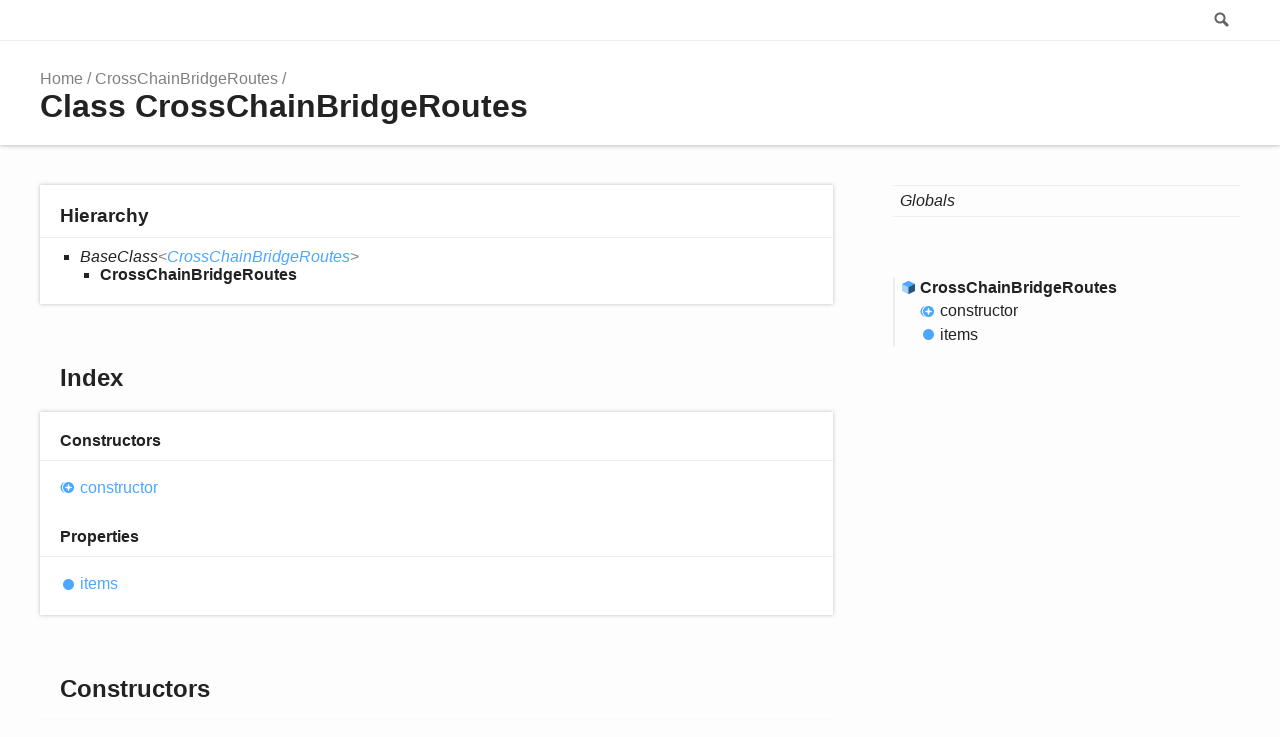

--- FILE ---
content_type: text/html; charset=utf-8
request_url: https://sdk.etherspot.dev/classes/crosschainbridgeroutes.html
body_size: 1179
content:
<!doctype html>
<html class="default no-js">
<head>
	<meta charset="utf-8">
	<meta http-equiv="X-UA-Compatible" content="IE=edge">
	<title>CrossChainBridgeRoutes | ETHERspot docs</title>
	<meta name="description" content="Documentation for ETHERspot docs">
	<meta name="viewport" content="width=device-width, initial-scale=1">
	<link rel="stylesheet" href="../assets/css/main.css">
</head>
<body>
<header>
	<div class="tsd-page-toolbar">
		<div class="container">
			<div class="table-wrap">
				<div class="table-cell" id="tsd-search" data-index="../assets/js/search.json" data-base="..">
					<div class="field">
						<label for="tsd-search-field" class="tsd-widget search no-caption">Search</label>
						<input id="tsd-search-field" type="text" />
					</div>
					<ul class="results">
						<li class="state loading">Preparing search index...</li>
						<li class="state failure">The search index is not available</li>
					</ul>
				</div>
			</div>
		</div>
	</div>
	<div class="tsd-page-title">
		<div class="container">
			<ul class="tsd-breadcrumb">
				<li>
					<a href="../../../../../..">Home</a>
				</li>
				<li>
					<a href="crosschainbridgeroutes.html">CrossChainBridgeRoutes</a>
				</li>
			</ul>
			<h1>Class CrossChainBridgeRoutes</h1>
		</div>
	</div>
</header>
<div class="container container-main">
	<div class="row">
		<div class="col-8 col-content">
			<section class="tsd-panel tsd-hierarchy">
				<h3>Hierarchy</h3>
				<ul class="tsd-hierarchy">
					<li>
						<span class="tsd-signature-type">BaseClass</span><span class="tsd-signature-symbol">&lt;</span><a href="crosschainbridgeroutes.html" class="tsd-signature-type">CrossChainBridgeRoutes</a><span class="tsd-signature-symbol">&gt;</span>
						<ul class="tsd-hierarchy">
							<li>
								<span class="target">CrossChainBridgeRoutes</span>
							</li>
						</ul>
					</li>
				</ul>
			</section>
			<section class="tsd-panel-group tsd-index-group">
				<h2>Index</h2>
				<section class="tsd-panel tsd-index-panel">
					<div class="tsd-index-content">
						<section class="tsd-index-section tsd-is-inherited">
							<h3>Constructors</h3>
							<ul class="tsd-index-list">
								<li class="tsd-kind-constructor tsd-parent-kind-class tsd-is-inherited"><a href="crosschainbridgeroutes.html#constructor" class="tsd-kind-icon">constructor</a></li>
							</ul>
						</section>
						<section class="tsd-index-section ">
							<h3>Properties</h3>
							<ul class="tsd-index-list">
								<li class="tsd-kind-property tsd-parent-kind-class"><a href="crosschainbridgeroutes.html#items" class="tsd-kind-icon">items</a></li>
							</ul>
						</section>
					</div>
				</section>
			</section>
			<section class="tsd-panel-group tsd-member-group tsd-is-inherited">
				<h2>Constructors</h2>
				<section class="tsd-panel tsd-member tsd-kind-constructor tsd-parent-kind-class tsd-is-inherited">
					<a name="constructor" class="tsd-anchor"></a>
					<h3>constructor</h3>
					<ul class="tsd-signatures tsd-kind-constructor tsd-parent-kind-class tsd-is-inherited">
						<li class="tsd-signature tsd-kind-icon">new <wbr>Cross<wbr>Chain<wbr>Bridge<wbr>Routes<span class="tsd-signature-symbol">(</span>raw<span class="tsd-signature-symbol">?: </span><span class="tsd-signature-type">Partial</span><span class="tsd-signature-symbol">&lt;</span><a href="crosschainbridgeroutes.html" class="tsd-signature-type">CrossChainBridgeRoutes</a><span class="tsd-signature-symbol">&gt;</span><span class="tsd-signature-symbol">)</span><span class="tsd-signature-symbol">: </span><a href="crosschainbridgeroutes.html" class="tsd-signature-type">CrossChainBridgeRoutes</a></li>
					</ul>
					<ul class="tsd-descriptions">
						<li class="tsd-description">
							<aside class="tsd-sources">
								<p>Inherited from BaseClass.__constructor</p>
							</aside>
							<h4 class="tsd-parameters-title">Parameters</h4>
							<ul class="tsd-parameters">
								<li>
									<h5><span class="tsd-flag ts-flagOptional">Optional</span> raw: <span class="tsd-signature-type">Partial</span><span class="tsd-signature-symbol">&lt;</span><a href="crosschainbridgeroutes.html" class="tsd-signature-type">CrossChainBridgeRoutes</a><span class="tsd-signature-symbol">&gt;</span></h5>
								</li>
							</ul>
							<h4 class="tsd-returns-title">Returns <a href="crosschainbridgeroutes.html" class="tsd-signature-type">CrossChainBridgeRoutes</a></h4>
						</li>
					</ul>
				</section>
			</section>
			<section class="tsd-panel-group tsd-member-group ">
				<h2>Properties</h2>
				<section class="tsd-panel tsd-member tsd-kind-property tsd-parent-kind-class">
					<a name="items" class="tsd-anchor"></a>
					<h3>items</h3>
					<div class="tsd-signature tsd-kind-icon">items<span class="tsd-signature-symbol">:</span> <a href="crosschainbridgeroute.html" class="tsd-signature-type">CrossChainBridgeRoute</a><span class="tsd-signature-symbol">[]</span></div>
					<aside class="tsd-sources">
					</aside>
				</section>
			</section>
		</div>
		<div class="col-4 col-menu menu-sticky-wrap menu-highlight">
			<nav class="tsd-navigation primary">
				<ul>
					<li class="globals  ">
						<a href="../globals.html"><em>Globals</em></a>
					</li>
				</ul>
			</nav>
			<nav class="tsd-navigation secondary menu-sticky">
				<ul class="before-current">
				</ul>
				<ul class="current">
					<li class="current tsd-kind-class">
						<a href="crosschainbridgeroutes.html" class="tsd-kind-icon">Cross<wbr>Chain<wbr>Bridge<wbr>Routes</a>
						<ul>
							<li class=" tsd-kind-constructor tsd-parent-kind-class tsd-is-inherited">
								<a href="crosschainbridgeroutes.html#constructor" class="tsd-kind-icon">constructor</a>
							</li>
							<li class=" tsd-kind-property tsd-parent-kind-class">
								<a href="crosschainbridgeroutes.html#items" class="tsd-kind-icon">items</a>
							</li>
						</ul>
					</li>
				</ul>
				<ul class="after-current">
				</ul>
			</nav>
		</div>
	</div>
</div>
<footer>
	<div class="container">
		<h2>Legend</h2>
		<div class="tsd-legend-group">
			<ul class="tsd-legend">
				<li class="tsd-kind-constructor tsd-parent-kind-class"><span class="tsd-kind-icon">Constructor</span></li>
				<li class="tsd-kind-property tsd-parent-kind-class"><span class="tsd-kind-icon">Property</span></li>
				<li class="tsd-kind-method tsd-parent-kind-class"><span class="tsd-kind-icon">Method</span></li>
			</ul>
			<ul class="tsd-legend">
				<li class="tsd-kind-constructor tsd-parent-kind-class tsd-is-inherited"><span class="tsd-kind-icon">Inherited constructor</span></li>
				<li class="tsd-kind-property tsd-parent-kind-class tsd-is-inherited"><span class="tsd-kind-icon">Inherited property</span></li>
				<li class="tsd-kind-method tsd-parent-kind-class tsd-is-inherited"><span class="tsd-kind-icon">Inherited method</span></li>
			</ul>
			<ul class="tsd-legend">
				<li class="tsd-kind-property tsd-parent-kind-interface"><span class="tsd-kind-icon">Property</span></li>
				<li class="tsd-kind-method tsd-parent-kind-interface"><span class="tsd-kind-icon">Method</span></li>
			</ul>
			<ul class="tsd-legend">
				<li class="tsd-kind-property tsd-parent-kind-class tsd-is-static"><span class="tsd-kind-icon">Static property</span></li>
				<li class="tsd-kind-method tsd-parent-kind-class tsd-is-static"><span class="tsd-kind-icon">Static method</span></li>
			</ul>
		</div>
	</div>
</footer>
<div class="overlay"></div>
<script src="../assets/js/main.js"></script>
<script>if (location.protocol == 'file:') document.write('<script src="../assets/js/search.js"><' + '/script>');</script>
</body>
</html>

--- FILE ---
content_type: application/javascript; charset=utf-8
request_url: https://sdk.etherspot.dev/assets/js/main.js
body_size: 12476
content:
!function(){var e=function(t){var r=new e.Builder;return r.pipeline.add(e.trimmer,e.stopWordFilter,e.stemmer),r.searchPipeline.add(e.stemmer),t.call(r,r),r.build()};e.version="2.3.7",e.utils={},e.utils.warn=function(e){return function(t){e.console&&console.warn&&console.warn(t)}}(this),e.utils.asString=function(e){return null==e?"":e.toString()},e.utils.clone=function(e){if(null==e)return e;for(var t=Object.create(null),r=Object.keys(e),i=0;i<r.length;i++){var n=r[i],s=e[n];if(Array.isArray(s))t[n]=s.slice();else{if("string"!=typeof s&&"number"!=typeof s&&"boolean"!=typeof s)throw new TypeError("clone is not deep and does not support nested objects");t[n]=s}}return t},e.FieldRef=function(e,t,r){this.docRef=e,this.fieldName=t,this._stringValue=r},e.FieldRef.joiner="/",e.FieldRef.fromString=function(t){var r=t.indexOf(e.FieldRef.joiner);if(-1===r)throw"malformed field ref string";var i=t.slice(0,r),n=t.slice(r+1);return new e.FieldRef(n,i,t)},e.FieldRef.prototype.toString=function(){return null==this._stringValue&&(this._stringValue=this.fieldName+e.FieldRef.joiner+this.docRef),this._stringValue},e.Set=function(e){if(this.elements=Object.create(null),e){this.length=e.length;for(var t=0;t<this.length;t++)this.elements[e[t]]=!0}else this.length=0},e.Set.complete={intersect:function(e){return e},union:function(e){return e},contains:function(){return!0}},e.Set.empty={intersect:function(){return this},union:function(e){return e},contains:function(){return!1}},e.Set.prototype.contains=function(e){return!!this.elements[e]},e.Set.prototype.intersect=function(t){var r,i,n,s=[];if(t===e.Set.complete)return this;if(t===e.Set.empty)return t;i=this.length<t.length?(r=this,t):(r=t,this),n=Object.keys(r.elements);for(var o=0;o<n.length;o++){var a=n[o];a in i.elements&&s.push(a)}return new e.Set(s)},e.Set.prototype.union=function(t){return t===e.Set.complete?e.Set.complete:t===e.Set.empty?this:new e.Set(Object.keys(this.elements).concat(Object.keys(t.elements)))},e.idf=function(e,t){var r=0;for(var i in e)"_index"!=i&&(r+=Object.keys(e[i]).length);var n=(t-r+.5)/(r+.5);return Math.log(1+Math.abs(n))},e.Token=function(e,t){this.str=e||"",this.metadata=t||{}},e.Token.prototype.toString=function(){return this.str},e.Token.prototype.update=function(e){return this.str=e(this.str,this.metadata),this},e.Token.prototype.clone=function(t){return t=t||function(e){return e},new e.Token(t(this.str,this.metadata),this.metadata)},e.tokenizer=function(t,r){if(null==t||null==t)return[];if(Array.isArray(t))return t.map(function(t){return new e.Token(e.utils.asString(t).toLowerCase(),e.utils.clone(r))});for(var i=t.toString().toLowerCase(),n=i.length,s=[],o=0,a=0;o<=n;o++){var l=o-a;if(i.charAt(o).match(e.tokenizer.separator)||o==n){if(0<l){var c=e.utils.clone(r)||{};c.position=[a,l],c.index=s.length,s.push(new e.Token(i.slice(a,o),c))}a=o+1}}return s},e.tokenizer.separator=/[\s\-]+/,e.Pipeline=function(){this._stack=[]},e.Pipeline.registeredFunctions=Object.create(null),e.Pipeline.registerFunction=function(t,r){r in this.registeredFunctions&&e.utils.warn("Overwriting existing registered function: "+r),t.label=r,e.Pipeline.registeredFunctions[t.label]=t},e.Pipeline.warnIfFunctionNotRegistered=function(t){t.label&&t.label in this.registeredFunctions||e.utils.warn("Function is not registered with pipeline. This may cause problems when serialising the index.\n",t)},e.Pipeline.load=function(t){var r=new e.Pipeline;return t.forEach(function(t){var i=e.Pipeline.registeredFunctions[t];if(!i)throw new Error("Cannot load unregistered function: "+t);r.add(i)}),r},e.Pipeline.prototype.add=function(){Array.prototype.slice.call(arguments).forEach(function(t){e.Pipeline.warnIfFunctionNotRegistered(t),this._stack.push(t)},this)},e.Pipeline.prototype.after=function(t,r){e.Pipeline.warnIfFunctionNotRegistered(r);var i=this._stack.indexOf(t);if(-1==i)throw new Error("Cannot find existingFn");i+=1,this._stack.splice(i,0,r)},e.Pipeline.prototype.before=function(t,r){e.Pipeline.warnIfFunctionNotRegistered(r);var i=this._stack.indexOf(t);if(-1==i)throw new Error("Cannot find existingFn");this._stack.splice(i,0,r)},e.Pipeline.prototype.remove=function(e){var t=this._stack.indexOf(e);-1!=t&&this._stack.splice(t,1)},e.Pipeline.prototype.run=function(e){for(var t=this._stack.length,r=0;r<t;r++){for(var i=this._stack[r],n=[],s=0;s<e.length;s++){var o=i(e[s],s,e);if(null!=o&&""!==o)if(Array.isArray(o))for(var a=0;a<o.length;a++)n.push(o[a]);else n.push(o)}e=n}return e},e.Pipeline.prototype.runString=function(t,r){var i=new e.Token(t,r);return this.run([i]).map(function(e){return e.toString()})},e.Pipeline.prototype.reset=function(){this._stack=[]},e.Pipeline.prototype.toJSON=function(){return this._stack.map(function(t){return e.Pipeline.warnIfFunctionNotRegistered(t),t.label})},e.Vector=function(e){this._magnitude=0,this.elements=e||[]},e.Vector.prototype.positionForIndex=function(e){if(0==this.elements.length)return 0;for(var t=0,r=this.elements.length/2,i=r-t,n=Math.floor(i/2),s=this.elements[2*n];1<i&&(s<e&&(t=n),e<s&&(r=n),s!=e);)i=r-t,n=t+Math.floor(i/2),s=this.elements[2*n];return s==e?2*n:e<s?2*n:s<e?2*(n+1):void 0},e.Vector.prototype.insert=function(e,t){this.upsert(e,t,function(){throw"duplicate index"})},e.Vector.prototype.upsert=function(e,t,r){this._magnitude=0;var i=this.positionForIndex(e);this.elements[i]==e?this.elements[i+1]=r(this.elements[i+1],t):this.elements.splice(i,0,e,t)},e.Vector.prototype.magnitude=function(){if(this._magnitude)return this._magnitude;for(var e=0,t=this.elements.length,r=1;r<t;r+=2){var i=this.elements[r];e+=i*i}return this._magnitude=Math.sqrt(e)},e.Vector.prototype.dot=function(e){for(var t=0,r=this.elements,i=e.elements,n=r.length,s=i.length,o=0,a=0,u=0,l=0;u<n&&l<s;)(o=r[u])<(a=i[l])?u+=2:a<o?l+=2:o==a&&(t+=r[u+1]*i[l+1],u+=2,l+=2);return t},e.Vector.prototype.similarity=function(e){return this.dot(e)/this.magnitude()||0},e.Vector.prototype.toArray=function(){for(var e=new Array(this.elements.length/2),t=1,r=0;t<this.elements.length;t+=2,r++)e[r]=this.elements[t];return e},e.Vector.prototype.toJSON=function(){return this.elements},e.stemmer=function(){var e={ational:"ate",tional:"tion",enci:"ence",anci:"ance",izer:"ize",bli:"ble",alli:"al",entli:"ent",eli:"e",ousli:"ous",ization:"ize",ation:"ate",ator:"ate",alism:"al",iveness:"ive",fulness:"ful",ousness:"ous",aliti:"al",iviti:"ive",biliti:"ble",logi:"log"},t={icate:"ic",ative:"",alize:"al",iciti:"ic",ical:"ic",ful:"",ness:""},i="[aeiouy]",n="[^aeiou][^aeiouy]*",c=new RegExp("^([^aeiou][^aeiouy]*)?[aeiouy][aeiou]*[^aeiou][^aeiouy]*"),h=new RegExp("^([^aeiou][^aeiouy]*)?[aeiouy][aeiou]*[^aeiou][^aeiouy]*[aeiouy][aeiou]*[^aeiou][^aeiouy]*"),d=new RegExp("^([^aeiou][^aeiouy]*)?[aeiouy][aeiou]*[^aeiou][^aeiouy]*([aeiouy][aeiou]*)?$"),f=new RegExp("^([^aeiou][^aeiouy]*)?[aeiouy]"),p=/^(.+?)(ss|i)es$/,y=/^(.+?)([^s])s$/,m=/^(.+?)eed$/,v=/^(.+?)(ed|ing)$/,g=/.$/,x=/(at|bl|iz)$/,w=new RegExp("([^aeiouylsz])\\1$"),Q=new RegExp("^"+n+i+"[^aeiouwxy]$"),k=/^(.+?[^aeiou])y$/,S=/^(.+?)(ational|tional|enci|anci|izer|bli|alli|entli|eli|ousli|ization|ation|ator|alism|iveness|fulness|ousness|aliti|iviti|biliti|logi)$/,E=/^(.+?)(icate|ative|alize|iciti|ical|ful|ness)$/,L=/^(.+?)(al|ance|ence|er|ic|able|ible|ant|ement|ment|ent|ou|ism|ate|iti|ous|ive|ize)$/,b=/^(.+?)(s|t)(ion)$/,P=/^(.+?)e$/,T=/ll$/,O=new RegExp("^"+n+i+"[^aeiouwxy]$"),I=function(r){var i,n,s,o,a,u,l;if(r.length<3)return r;if("y"==(s=r.substr(0,1))&&(r=s.toUpperCase()+r.substr(1)),a=y,(o=p).test(r)?r=r.replace(o,"$1$2"):a.test(r)&&(r=r.replace(a,"$1$2")),a=v,(o=m).test(r)){var I=o.exec(r);(o=c).test(I[1])&&(o=g,r=r.replace(o,""))}else if(a.test(r)){i=(I=a.exec(r))[1],(a=f).test(i)&&(u=w,l=Q,(a=x).test(r=i)?r+="e":u.test(r)?(o=g,r=r.replace(o,"")):l.test(r)&&(r+="e"))}(o=k).test(r)&&(r=(i=(I=o.exec(r))[1])+"i");(o=S).test(r)&&(i=(I=o.exec(r))[1],n=I[2],(o=c).test(i)&&(r=i+e[n]));(o=E).test(r)&&(i=(I=o.exec(r))[1],n=I[2],(o=c).test(i)&&(r=i+t[n]));if(a=b,(o=L).test(r))i=(I=o.exec(r))[1],(o=h).test(i)&&(r=i);else if(a.test(r)){i=(I=a.exec(r))[1]+I[2],(a=h).test(i)&&(r=i)}(o=P).test(r)&&(i=(I=o.exec(r))[1],a=d,u=O,((o=h).test(i)||a.test(i)&&!u.test(i))&&(r=i));return a=h,(o=T).test(r)&&a.test(r)&&(o=g,r=r.replace(o,"")),"y"==s&&(r=s.toLowerCase()+r.substr(1)),r};return function(e){return e.update(I)}}(),e.Pipeline.registerFunction(e.stemmer,"stemmer"),e.generateStopWordFilter=function(e){var t=e.reduce(function(e,t){return e[t]=t,e},{});return function(e){if(e&&t[e.toString()]!==e.toString())return e}},e.stopWordFilter=e.generateStopWordFilter(["a","able","about","across","after","all","almost","also","am","among","an","and","any","are","as","at","be","because","been","but","by","can","cannot","could","dear","did","do","does","either","else","ever","every","for","from","get","got","had","has","have","he","her","hers","him","his","how","however","i","if","in","into","is","it","its","just","least","let","like","likely","may","me","might","most","must","my","neither","no","nor","not","of","off","often","on","only","or","other","our","own","rather","said","say","says","she","should","since","so","some","than","that","the","their","them","then","there","these","they","this","tis","to","too","twas","us","wants","was","we","were","what","when","where","which","while","who","whom","why","will","with","would","yet","you","your"]),e.Pipeline.registerFunction(e.stopWordFilter,"stopWordFilter"),e.trimmer=function(e){return e.update(function(e){return e.replace(/^\W+/,"").replace(/\W+$/,"")})},e.Pipeline.registerFunction(e.trimmer,"trimmer"),e.TokenSet=function(){this.final=!1,this.edges={},this.id=e.TokenSet._nextId,e.TokenSet._nextId+=1},e.TokenSet._nextId=1,e.TokenSet.fromArray=function(t){for(var r=new e.TokenSet.Builder,i=0,n=t.length;i<n;i++)r.insert(t[i]);return r.finish(),r.root},e.TokenSet.fromClause=function(t){return"editDistance"in t?e.TokenSet.fromFuzzyString(t.term,t.editDistance):e.TokenSet.fromString(t.term)},e.TokenSet.fromFuzzyString=function(t,r){for(var i=new e.TokenSet,n=[{node:i,editsRemaining:r,str:t}];n.length;){var s=n.pop();if(0<s.str.length){var o,a=s.str.charAt(0);a in s.node.edges?o=s.node.edges[a]:(o=new e.TokenSet,s.node.edges[a]=o),1==s.str.length&&(o.final=!0),n.push({node:o,editsRemaining:s.editsRemaining,str:s.str.slice(1)})}if(0!=s.editsRemaining){if("*"in s.node.edges)var u=s.node.edges["*"];else{u=new e.TokenSet;s.node.edges["*"]=u}if(0==s.str.length&&(u.final=!0),n.push({node:u,editsRemaining:s.editsRemaining-1,str:s.str}),1<s.str.length&&n.push({node:s.node,editsRemaining:s.editsRemaining-1,str:s.str.slice(1)}),1==s.str.length&&(s.node.final=!0),1<=s.str.length){if("*"in s.node.edges)var l=s.node.edges["*"];else{l=new e.TokenSet;s.node.edges["*"]=l}1==s.str.length&&(l.final=!0),n.push({node:l,editsRemaining:s.editsRemaining-1,str:s.str.slice(1)})}if(1<s.str.length){var c,h=s.str.charAt(0),d=s.str.charAt(1);d in s.node.edges?c=s.node.edges[d]:(c=new e.TokenSet,s.node.edges[d]=c),1==s.str.length&&(c.final=!0),n.push({node:c,editsRemaining:s.editsRemaining-1,str:h+s.str.slice(2)})}}}return i},e.TokenSet.fromString=function(t){for(var r=new e.TokenSet,i=r,n=0,s=t.length;n<s;n++){var o=t[n],a=n==s-1;if("*"==o)(r.edges[o]=r).final=a;else{var u=new e.TokenSet;u.final=a,r.edges[o]=u,r=u}}return i},e.TokenSet.prototype.toArray=function(){for(var e=[],t=[{prefix:"",node:this}];t.length;){var r=t.pop(),i=Object.keys(r.node.edges),n=i.length;r.node.final&&(r.prefix.charAt(0),e.push(r.prefix));for(var s=0;s<n;s++){var o=i[s];t.push({prefix:r.prefix.concat(o),node:r.node.edges[o]})}}return e},e.TokenSet.prototype.toString=function(){if(this._str)return this._str;for(var e=this.final?"1":"0",t=Object.keys(this.edges).sort(),r=t.length,i=0;i<r;i++){var n=t[i];e=e+n+this.edges[n].id}return e},e.TokenSet.prototype.intersect=function(t){for(var r=new e.TokenSet,i=void 0,n=[{qNode:t,output:r,node:this}];n.length;){i=n.pop();for(var s=Object.keys(i.qNode.edges),o=s.length,a=Object.keys(i.node.edges),u=a.length,l=0;l<o;l++)for(var c=s[l],h=0;h<u;h++){var d=a[h];if(d==c||"*"==c){var f=i.node.edges[d],p=i.qNode.edges[c],y=f.final&&p.final,m=void 0;d in i.output.edges?(m=i.output.edges[d]).final=m.final||y:((m=new e.TokenSet).final=y,i.output.edges[d]=m),n.push({qNode:p,output:m,node:f})}}}return r},e.TokenSet.Builder=function(){this.previousWord="",this.root=new e.TokenSet,this.uncheckedNodes=[],this.minimizedNodes={}},e.TokenSet.Builder.prototype.insert=function(t){var r,i=0;if(t<this.previousWord)throw new Error("Out of order word insertion");for(var n=0;n<t.length&&n<this.previousWord.length&&t[n]==this.previousWord[n];n++)i++;this.minimize(i),r=0==this.uncheckedNodes.length?this.root:this.uncheckedNodes[this.uncheckedNodes.length-1].child;for(n=i;n<t.length;n++){var s=new e.TokenSet,o=t[n];r.edges[o]=s,this.uncheckedNodes.push({parent:r,char:o,child:s}),r=s}r.final=!0,this.previousWord=t},e.TokenSet.Builder.prototype.finish=function(){this.minimize(0)},e.TokenSet.Builder.prototype.minimize=function(e){for(var t=this.uncheckedNodes.length-1;e<=t;t--){var r=this.uncheckedNodes[t],i=r.child.toString();i in this.minimizedNodes?r.parent.edges[r.char]=this.minimizedNodes[i]:(r.child._str=i,this.minimizedNodes[i]=r.child),this.uncheckedNodes.pop()}},e.Index=function(e){this.invertedIndex=e.invertedIndex,this.fieldVectors=e.fieldVectors,this.tokenSet=e.tokenSet,this.fields=e.fields,this.pipeline=e.pipeline},e.Index.prototype.search=function(t){return this.query(function(r){new e.QueryParser(t,r).parse()})},e.Index.prototype.query=function(t){for(var r=new e.Query(this.fields),i=Object.create(null),n=Object.create(null),s=Object.create(null),o=Object.create(null),a=Object.create(null),u=0;u<this.fields.length;u++)n[this.fields[u]]=new e.Vector;t.call(r,r);for(u=0;u<r.clauses.length;u++){var c,l=r.clauses[u],h=e.Set.complete;c=l.usePipeline?this.pipeline.runString(l.term,{fields:l.fields}):[l.term];for(var d=0;d<c.length;d++){var f=c[d];l.term=f;var p=e.TokenSet.fromClause(l),y=this.tokenSet.intersect(p).toArray();if(0===y.length&&l.presence===e.Query.presence.REQUIRED){for(var m=0;m<l.fields.length;m++){o[v=l.fields[m]]=e.Set.empty}break}for(var g=0;g<y.length;g++){var x=y[g],w=this.invertedIndex[x],Q=w._index;for(m=0;m<l.fields.length;m++){var k=w[v=l.fields[m]],S=Object.keys(k),E=x+"/"+v,L=new e.Set(S);if(l.presence==e.Query.presence.REQUIRED&&(h=h.union(L),void 0===o[v]&&(o[v]=e.Set.complete)),l.presence!=e.Query.presence.PROHIBITED){if(n[v].upsert(Q,l.boost,function(e,t){return e+t}),!s[E]){for(var b=0;b<S.length;b++){var P,T=S[b],O=new e.FieldRef(T,v),I=k[T];void 0===(P=i[O])?i[O]=new e.MatchData(x,v,I):P.add(x,v,I)}s[E]=!0}}else void 0===a[v]&&(a[v]=e.Set.empty),a[v]=a[v].union(L)}}}if(l.presence===e.Query.presence.REQUIRED)for(m=0;m<l.fields.length;m++){o[v=l.fields[m]]=o[v].intersect(h)}}var R=e.Set.complete,F=e.Set.empty;for(u=0;u<this.fields.length;u++){var v;o[v=this.fields[u]]&&(R=R.intersect(o[v])),a[v]&&(F=F.union(a[v]))}var C=Object.keys(i),N=[],_=Object.create(null);if(r.isNegated()){C=Object.keys(this.fieldVectors);for(u=0;u<C.length;u++){O=C[u];var j=e.FieldRef.fromString(O);i[O]=new e.MatchData}}for(u=0;u<C.length;u++){var D=(j=e.FieldRef.fromString(C[u])).docRef;if(R.contains(D)&&!F.contains(D)){var A,B=this.fieldVectors[j],V=n[j.fieldName].similarity(B);if(void 0!==(A=_[D]))A.score+=V,A.matchData.combine(i[j]);else{var z={ref:D,score:V,matchData:i[j]};_[D]=z,N.push(z)}}}return N.sort(function(e,t){return t.score-e.score})},e.Index.prototype.toJSON=function(){var t=Object.keys(this.invertedIndex).sort().map(function(e){return[e,this.invertedIndex[e]]},this),r=Object.keys(this.fieldVectors).map(function(e){return[e,this.fieldVectors[e].toJSON()]},this);return{version:e.version,fields:this.fields,fieldVectors:r,invertedIndex:t,pipeline:this.pipeline.toJSON()}},e.Index.load=function(t){var r={},i={},n=t.fieldVectors,s=Object.create(null),o=t.invertedIndex,a=new e.TokenSet.Builder,u=e.Pipeline.load(t.pipeline);t.version!=e.version&&e.utils.warn("Version mismatch when loading serialised index. Current version of lunr '"+e.version+"' does not match serialized index '"+t.version+"'");for(var l=0;l<n.length;l++){var h=(c=n[l])[0],d=c[1];i[h]=new e.Vector(d)}for(l=0;l<o.length;l++){var c,f=(c=o[l])[0],p=c[1];a.insert(f),s[f]=p}return a.finish(),r.fields=t.fields,r.fieldVectors=i,r.invertedIndex=s,r.tokenSet=a.root,r.pipeline=u,new e.Index(r)},e.Builder=function(){this._ref="id",this._fields=Object.create(null),this._documents=Object.create(null),this.invertedIndex=Object.create(null),this.fieldTermFrequencies={},this.fieldLengths={},this.tokenizer=e.tokenizer,this.pipeline=new e.Pipeline,this.searchPipeline=new e.Pipeline,this.documentCount=0,this._b=.75,this._k1=1.2,this.termIndex=0,this.metadataWhitelist=[]},e.Builder.prototype.ref=function(e){this._ref=e},e.Builder.prototype.field=function(e,t){if(/\//.test(e))throw new RangeError("Field '"+e+"' contains illegal character '/'");this._fields[e]=t||{}},e.Builder.prototype.b=function(e){this._b=e<0?0:1<e?1:e},e.Builder.prototype.k1=function(e){this._k1=e},e.Builder.prototype.add=function(t,r){var i=t[this._ref],n=Object.keys(this._fields);this._documents[i]=r||{},this.documentCount+=1;for(var s=0;s<n.length;s++){var o=n[s],a=this._fields[o].extractor,u=a?a(t):t[o],l=this.tokenizer(u,{fields:[o]}),c=this.pipeline.run(l),h=new e.FieldRef(i,o),d=Object.create(null);this.fieldTermFrequencies[h]=d,this.fieldLengths[h]=0,this.fieldLengths[h]+=c.length;for(var f=0;f<c.length;f++){var p=c[f];if(null==d[p]&&(d[p]=0),d[p]+=1,null==this.invertedIndex[p]){var y=Object.create(null);y._index=this.termIndex,this.termIndex+=1;for(var m=0;m<n.length;m++)y[n[m]]=Object.create(null);this.invertedIndex[p]=y}null==this.invertedIndex[p][o][i]&&(this.invertedIndex[p][o][i]=Object.create(null));for(var v=0;v<this.metadataWhitelist.length;v++){var g=this.metadataWhitelist[v],x=p.metadata[g];null==this.invertedIndex[p][o][i][g]&&(this.invertedIndex[p][o][i][g]=[]),this.invertedIndex[p][o][i][g].push(x)}}}},e.Builder.prototype.calculateAverageFieldLengths=function(){for(var t=Object.keys(this.fieldLengths),r=t.length,i={},n={},s=0;s<r;s++){var o=e.FieldRef.fromString(t[s]),a=o.fieldName;n[a]||(n[a]=0),n[a]+=1,i[a]||(i[a]=0),i[a]+=this.fieldLengths[o]}var u=Object.keys(this._fields);for(s=0;s<u.length;s++){var l=u[s];i[l]=i[l]/n[l]}this.averageFieldLength=i},e.Builder.prototype.createFieldVectors=function(){for(var t={},r=Object.keys(this.fieldTermFrequencies),i=r.length,n=Object.create(null),s=0;s<i;s++){for(var o=e.FieldRef.fromString(r[s]),a=o.fieldName,u=this.fieldLengths[o],l=new e.Vector,c=this.fieldTermFrequencies[o],h=Object.keys(c),d=h.length,f=this._fields[a].boost||1,p=this._documents[o.docRef].boost||1,y=0;y<d;y++){var m,v,g,x=h[y],w=c[x],Q=this.invertedIndex[x]._index;void 0===n[x]?(m=e.idf(this.invertedIndex[x],this.documentCount),n[x]=m):m=n[x],v=m*((this._k1+1)*w)/(this._k1*(1-this._b+this._b*(u/this.averageFieldLength[a]))+w),v*=f,v*=p,g=Math.round(1e3*v)/1e3,l.insert(Q,g)}t[o]=l}this.fieldVectors=t},e.Builder.prototype.createTokenSet=function(){this.tokenSet=e.TokenSet.fromArray(Object.keys(this.invertedIndex).sort())},e.Builder.prototype.build=function(){return this.calculateAverageFieldLengths(),this.createFieldVectors(),this.createTokenSet(),new e.Index({invertedIndex:this.invertedIndex,fieldVectors:this.fieldVectors,tokenSet:this.tokenSet,fields:Object.keys(this._fields),pipeline:this.searchPipeline})},e.Builder.prototype.use=function(e){var t=Array.prototype.slice.call(arguments,1);t.unshift(this),e.apply(this,t)},e.MatchData=function(e,t,r){for(var i=Object.create(null),n=Object.keys(r||{}),s=0;s<n.length;s++){var o=n[s];i[o]=r[o].slice()}this.metadata=Object.create(null),void 0!==e&&(this.metadata[e]=Object.create(null),this.metadata[e][t]=i)},e.MatchData.prototype.combine=function(e){for(var t=Object.keys(e.metadata),r=0;r<t.length;r++){var i=t[r],n=Object.keys(e.metadata[i]);null==this.metadata[i]&&(this.metadata[i]=Object.create(null));for(var s=0;s<n.length;s++){var o=n[s],a=Object.keys(e.metadata[i][o]);null==this.metadata[i][o]&&(this.metadata[i][o]=Object.create(null));for(var u=0;u<a.length;u++){var l=a[u];null==this.metadata[i][o][l]?this.metadata[i][o][l]=e.metadata[i][o][l]:this.metadata[i][o][l]=this.metadata[i][o][l].concat(e.metadata[i][o][l])}}}},e.MatchData.prototype.add=function(e,t,r){if(!(e in this.metadata))return this.metadata[e]=Object.create(null),void(this.metadata[e][t]=r);if(t in this.metadata[e])for(var i=Object.keys(r),n=0;n<i.length;n++){var s=i[n];s in this.metadata[e][t]?this.metadata[e][t][s]=this.metadata[e][t][s].concat(r[s]):this.metadata[e][t][s]=r[s]}else this.metadata[e][t]=r},e.Query=function(e){this.clauses=[],this.allFields=e},e.Query.wildcard=new String("*"),e.Query.wildcard.NONE=0,e.Query.wildcard.LEADING=1,e.Query.wildcard.TRAILING=2,e.Query.presence={OPTIONAL:1,REQUIRED:2,PROHIBITED:3},e.Query.prototype.clause=function(t){return"fields"in t||(t.fields=this.allFields),"boost"in t||(t.boost=1),"usePipeline"in t||(t.usePipeline=!0),"wildcard"in t||(t.wildcard=e.Query.wildcard.NONE),t.wildcard&e.Query.wildcard.LEADING&&t.term.charAt(0)!=e.Query.wildcard&&(t.term="*"+t.term),t.wildcard&e.Query.wildcard.TRAILING&&t.term.slice(-1)!=e.Query.wildcard&&(t.term=t.term+"*"),"presence"in t||(t.presence=e.Query.presence.OPTIONAL),this.clauses.push(t),this},e.Query.prototype.isNegated=function(){for(var t=0;t<this.clauses.length;t++)if(this.clauses[t].presence!=e.Query.presence.PROHIBITED)return!1;return!0},e.Query.prototype.term=function(t,r){if(Array.isArray(t))return t.forEach(function(t){this.term(t,e.utils.clone(r))},this),this;var i=r||{};return i.term=t.toString(),this.clause(i),this},e.QueryParseError=function(e,t,r){this.name="QueryParseError",this.message=e,this.start=t,this.end=r},e.QueryParseError.prototype=new Error,e.QueryLexer=function(e){this.lexemes=[],this.str=e,this.length=e.length,this.pos=0,this.start=0,this.escapeCharPositions=[]},e.QueryLexer.prototype.run=function(){for(var t=e.QueryLexer.lexText;t;)t=t(this)},e.QueryLexer.prototype.sliceString=function(){for(var e=[],t=this.start,r=this.pos,i=0;i<this.escapeCharPositions.length;i++)r=this.escapeCharPositions[i],e.push(this.str.slice(t,r)),t=r+1;return e.push(this.str.slice(t,this.pos)),this.escapeCharPositions.length=0,e.join("")},e.QueryLexer.prototype.emit=function(e){this.lexemes.push({type:e,str:this.sliceString(),start:this.start,end:this.pos}),this.start=this.pos},e.QueryLexer.prototype.escapeCharacter=function(){this.escapeCharPositions.push(this.pos-1),this.pos+=1},e.QueryLexer.prototype.next=function(){if(this.pos>=this.length)return e.QueryLexer.EOS;var t=this.str.charAt(this.pos);return this.pos+=1,t},e.QueryLexer.prototype.width=function(){return this.pos-this.start},e.QueryLexer.prototype.ignore=function(){this.start==this.pos&&(this.pos+=1),this.start=this.pos},e.QueryLexer.prototype.backup=function(){this.pos-=1},e.QueryLexer.prototype.acceptDigitRun=function(){for(var t,r;47<(r=(t=this.next()).charCodeAt(0))&&r<58;);t!=e.QueryLexer.EOS&&this.backup()},e.QueryLexer.prototype.more=function(){return this.pos<this.length},e.QueryLexer.EOS="EOS",e.QueryLexer.FIELD="FIELD",e.QueryLexer.TERM="TERM",e.QueryLexer.EDIT_DISTANCE="EDIT_DISTANCE",e.QueryLexer.BOOST="BOOST",e.QueryLexer.PRESENCE="PRESENCE",e.QueryLexer.lexField=function(t){return t.backup(),t.emit(e.QueryLexer.FIELD),t.ignore(),e.QueryLexer.lexText},e.QueryLexer.lexTerm=function(t){if(1<t.width()&&(t.backup(),t.emit(e.QueryLexer.TERM)),t.ignore(),t.more())return e.QueryLexer.lexText},e.QueryLexer.lexEditDistance=function(t){return t.ignore(),t.acceptDigitRun(),t.emit(e.QueryLexer.EDIT_DISTANCE),e.QueryLexer.lexText},e.QueryLexer.lexBoost=function(t){return t.ignore(),t.acceptDigitRun(),t.emit(e.QueryLexer.BOOST),e.QueryLexer.lexText},e.QueryLexer.lexEOS=function(t){0<t.width()&&t.emit(e.QueryLexer.TERM)},e.QueryLexer.termSeparator=e.tokenizer.separator,e.QueryLexer.lexText=function(t){for(;;){var r=t.next();if(r==e.QueryLexer.EOS)return e.QueryLexer.lexEOS;if(92!=r.charCodeAt(0)){if(":"==r)return e.QueryLexer.lexField;if("~"==r)return t.backup(),0<t.width()&&t.emit(e.QueryLexer.TERM),e.QueryLexer.lexEditDistance;if("^"==r)return t.backup(),0<t.width()&&t.emit(e.QueryLexer.TERM),e.QueryLexer.lexBoost;if("+"==r&&1===t.width())return t.emit(e.QueryLexer.PRESENCE),e.QueryLexer.lexText;if("-"==r&&1===t.width())return t.emit(e.QueryLexer.PRESENCE),e.QueryLexer.lexText;if(r.match(e.QueryLexer.termSeparator))return e.QueryLexer.lexTerm}else t.escapeCharacter()}},e.QueryParser=function(t,r){this.lexer=new e.QueryLexer(t),this.query=r,this.currentClause={},this.lexemeIdx=0},e.QueryParser.prototype.parse=function(){this.lexer.run(),this.lexemes=this.lexer.lexemes;for(var t=e.QueryParser.parseClause;t;)t=t(this);return this.query},e.QueryParser.prototype.peekLexeme=function(){return this.lexemes[this.lexemeIdx]},e.QueryParser.prototype.consumeLexeme=function(){var e=this.peekLexeme();return this.lexemeIdx+=1,e},e.QueryParser.prototype.nextClause=function(){var e=this.currentClause;this.query.clause(e),this.currentClause={}},e.QueryParser.parseClause=function(t){var r=t.peekLexeme();if(null!=r)switch(r.type){case e.QueryLexer.PRESENCE:return e.QueryParser.parsePresence;case e.QueryLexer.FIELD:return e.QueryParser.parseField;case e.QueryLexer.TERM:return e.QueryParser.parseTerm;default:var i="expected either a field or a term, found "+r.type;throw 1<=r.str.length&&(i+=" with value '"+r.str+"'"),new e.QueryParseError(i,r.start,r.end)}},e.QueryParser.parsePresence=function(t){var r=t.consumeLexeme();if(null!=r){switch(r.str){case"-":t.currentClause.presence=e.Query.presence.PROHIBITED;break;case"+":t.currentClause.presence=e.Query.presence.REQUIRED;break;default:var i="unrecognised presence operator'"+r.str+"'";throw new e.QueryParseError(i,r.start,r.end)}var n=t.peekLexeme();if(null==n){i="expecting term or field, found nothing";throw new e.QueryParseError(i,r.start,r.end)}switch(n.type){case e.QueryLexer.FIELD:return e.QueryParser.parseField;case e.QueryLexer.TERM:return e.QueryParser.parseTerm;default:i="expecting term or field, found '"+n.type+"'";throw new e.QueryParseError(i,n.start,n.end)}}},e.QueryParser.parseField=function(t){var r=t.consumeLexeme();if(null!=r){if(-1==t.query.allFields.indexOf(r.str)){var i=t.query.allFields.map(function(e){return"'"+e+"'"}).join(", "),n="unrecognised field '"+r.str+"', possible fields: "+i;throw new e.QueryParseError(n,r.start,r.end)}t.currentClause.fields=[r.str];var s=t.peekLexeme();if(null==s){n="expecting term, found nothing";throw new e.QueryParseError(n,r.start,r.end)}switch(s.type){case e.QueryLexer.TERM:return e.QueryParser.parseTerm;default:n="expecting term, found '"+s.type+"'";throw new e.QueryParseError(n,s.start,s.end)}}},e.QueryParser.parseTerm=function(t){var r=t.consumeLexeme();if(null!=r){t.currentClause.term=r.str.toLowerCase(),-1!=r.str.indexOf("*")&&(t.currentClause.usePipeline=!1);var i=t.peekLexeme();if(null==i)return void t.nextClause();switch(i.type){case e.QueryLexer.TERM:return t.nextClause(),e.QueryParser.parseTerm;case e.QueryLexer.FIELD:return t.nextClause(),e.QueryParser.parseField;case e.QueryLexer.EDIT_DISTANCE:return e.QueryParser.parseEditDistance;case e.QueryLexer.BOOST:return e.QueryParser.parseBoost;case e.QueryLexer.PRESENCE:return t.nextClause(),e.QueryParser.parsePresence;default:var n="Unexpected lexeme type '"+i.type+"'";throw new e.QueryParseError(n,i.start,i.end)}}},e.QueryParser.parseEditDistance=function(t){var r=t.consumeLexeme();if(null!=r){var i=parseInt(r.str,10);if(isNaN(i)){var n="edit distance must be numeric";throw new e.QueryParseError(n,r.start,r.end)}t.currentClause.editDistance=i;var s=t.peekLexeme();if(null==s)return void t.nextClause();switch(s.type){case e.QueryLexer.TERM:return t.nextClause(),e.QueryParser.parseTerm;case e.QueryLexer.FIELD:return t.nextClause(),e.QueryParser.parseField;case e.QueryLexer.EDIT_DISTANCE:return e.QueryParser.parseEditDistance;case e.QueryLexer.BOOST:return e.QueryParser.parseBoost;case e.QueryLexer.PRESENCE:return t.nextClause(),e.QueryParser.parsePresence;default:n="Unexpected lexeme type '"+s.type+"'";throw new e.QueryParseError(n,s.start,s.end)}}},e.QueryParser.parseBoost=function(t){var r=t.consumeLexeme();if(null!=r){var i=parseInt(r.str,10);if(isNaN(i)){var n="boost must be numeric";throw new e.QueryParseError(n,r.start,r.end)}t.currentClause.boost=i;var s=t.peekLexeme();if(null==s)return void t.nextClause();switch(s.type){case e.QueryLexer.TERM:return t.nextClause(),e.QueryParser.parseTerm;case e.QueryLexer.FIELD:return t.nextClause(),e.QueryParser.parseField;case e.QueryLexer.EDIT_DISTANCE:return e.QueryParser.parseEditDistance;case e.QueryLexer.BOOST:return e.QueryParser.parseBoost;case e.QueryLexer.PRESENCE:return t.nextClause(),e.QueryParser.parsePresence;default:n="Unexpected lexeme type '"+s.type+"'";throw new e.QueryParseError(n,s.start,s.end)}}},function(e,t){"function"==typeof define&&define.amd?define(t):"object"==typeof exports?module.exports=t():e.lunr=t()}(this,function(){return e})}();var typedoc,__extends=this&&this.__extends||function(){var extendStatics=function(d,b){return(extendStatics=Object.setPrototypeOf||{__proto__:[]}instanceof Array&&function(d,b){d.__proto__=b}||function(d,b){for(var p in b)b.hasOwnProperty(p)&&(d[p]=b[p])})(d,b)};return function(d,b){function __(){this.constructor=d}extendStatics(d,b),d.prototype=null===b?Object.create(b):(__.prototype=b.prototype,new __)}}();!function(typedoc){var services=[],components=[];typedoc.registerService=function(constructor,name,priority){void 0===priority&&(priority=0),services.push({constructor:constructor,name:name,priority:priority,instance:null}),services.sort(function(a,b){return a.priority-b.priority})},typedoc.registerComponent=function(constructor,selector,priority,namespace){void 0===priority&&(priority=0),void 0===namespace&&(namespace="*"),components.push({selector:selector,constructor:constructor,priority:priority,namespace:namespace}),components.sort(function(a,b){return a.priority-b.priority})};var Application=function(){function Application(){this.createServices(),this.createComponents(document.body)}return Application.prototype.createServices=function(){services.forEach(function(c){c.instance=new c.constructor,typedoc[c.name]=c.instance})},Application.prototype.createComponents=function(context,namespace){void 0===namespace&&(namespace="default"),components.forEach(function(c){c.namespace!=namespace&&"*"!=c.namespace||context.querySelectorAll(c.selector).forEach(function(el){el.dataset.hasInstance||(new c.constructor({el:el}),el.dataset.hasInstance=String(!0))})})},Application}();typedoc.Application=Application}(typedoc||(typedoc={})),function(typedoc){var EventTarget=function(){function EventTarget(){this.listeners={}}return EventTarget.prototype.addEventListener=function(type,callback){type in this.listeners||(this.listeners[type]=[]),this.listeners[type].push(callback)},EventTarget.prototype.removeEventListener=function(type,callback){if(type in this.listeners)for(var stack=this.listeners[type],i=0,l=stack.length;i<l;i++)if(stack[i]===callback)return void stack.splice(i,1)},EventTarget.prototype.dispatchEvent=function(event){if(!(event.type in this.listeners))return!0;for(var stack=this.listeners[event.type].slice(),i=0,l=stack.length;i<l;i++)stack[i].call(this,event);return!event.defaultPrevented},EventTarget}();typedoc.EventTarget=EventTarget}(typedoc||(typedoc={})),function(typedoc){typedoc.throttle=function(fn,wait){void 0===wait&&(wait=100);var time=Date.now();return function(){for(var args=[],_i=0;_i<arguments.length;_i++)args[_i]=arguments[_i];time+wait-Date.now()<0&&(fn.apply(void 0,args),time=Date.now())}}}(typedoc||(typedoc={})),function(typedoc){var Viewport=function(_super){function Viewport(){var _this=_super.call(this)||this;return _this.scrollTop=0,_this.lastY=0,_this.width=0,_this.height=0,_this.showToolbar=!0,_this.toolbar=document.querySelector(".tsd-page-toolbar"),_this.secondaryNav=document.querySelector(".tsd-navigation.secondary"),window.addEventListener("scroll",typedoc.throttle(function(){return _this.onScroll()},10)),window.addEventListener("resize",typedoc.throttle(function(){return _this.onResize()},10)),_this.onResize(),_this.onScroll(),_this}return __extends(Viewport,_super),Viewport.prototype.triggerResize=function(){var event=new CustomEvent("resize",{detail:{width:this.width,height:this.height}});this.dispatchEvent(event)},Viewport.prototype.onResize=function(){this.width=window.innerWidth||0,this.height=window.innerHeight||0;var event=new CustomEvent("resize",{detail:{width:this.width,height:this.height}});this.dispatchEvent(event)},Viewport.prototype.onScroll=function(){this.scrollTop=window.scrollY||0;var event=new CustomEvent("scroll",{detail:{scrollTop:this.scrollTop}});this.dispatchEvent(event),this.hideShowToolbar()},Viewport.prototype.hideShowToolbar=function(){var isShown=this.showToolbar;this.showToolbar=this.lastY>=this.scrollTop||0===this.scrollTop,isShown!==this.showToolbar&&(this.toolbar.classList.toggle("tsd-page-toolbar--hide"),this.secondaryNav.classList.toggle("tsd-navigation--toolbar-hide")),this.lastY=this.scrollTop},Viewport}(typedoc.EventTarget);typedoc.Viewport=Viewport,typedoc.registerService(Viewport,"viewport")}(typedoc||(typedoc={})),function(typedoc){function Component(options){this.el=options.el}typedoc.Component=Component}(typedoc||(typedoc={})),function(typedoc){typedoc.pointerDown="mousedown",typedoc.pointerMove="mousemove",typedoc.pointerUp="mouseup",typedoc.pointerDownPosition={x:0,y:0},typedoc.preventNextClick=!1,typedoc.isPointerDown=!1,typedoc.isPointerTouch=!1,typedoc.hasPointerMoved=!1,typedoc.isMobile=/Android|webOS|iPhone|iPad|iPod|BlackBerry|IEMobile|Opera Mini/i.test(navigator.userAgent),document.documentElement.classList.add(typedoc.isMobile?"is-mobile":"not-mobile"),typedoc.isMobile&&"ontouchstart"in document.documentElement&&(typedoc.isPointerTouch=!0,typedoc.pointerDown="touchstart",typedoc.pointerMove="touchmove",typedoc.pointerUp="touchend"),document.addEventListener(typedoc.pointerDown,function(e){typedoc.isPointerDown=!0,typedoc.hasPointerMoved=!1;var t="touchstart"==typedoc.pointerDown?e.targetTouches[0]:e;typedoc.pointerDownPosition.y=t.pageY||0,typedoc.pointerDownPosition.x=t.pageX||0}),document.addEventListener(typedoc.pointerMove,function(e){if(typedoc.isPointerDown&&!typedoc.hasPointerMoved){var t="touchstart"==typedoc.pointerDown?e.targetTouches[0]:e,x=typedoc.pointerDownPosition.x-(t.pageX||0),y=typedoc.pointerDownPosition.y-(t.pageY||0);typedoc.hasPointerMoved=10<Math.sqrt(x*x+y*y)}}),document.addEventListener(typedoc.pointerUp,function(){typedoc.isPointerDown=!1}),document.addEventListener("click",function(e){typedoc.preventNextClick&&(e.preventDefault(),e.stopImmediatePropagation(),typedoc.preventNextClick=!1)})}(typedoc||(typedoc={})),function(typedoc){var FilterItem=function(){function FilterItem(key,value){this.key=key,this.value=value,this.defaultValue=value,this.initialize(),window.localStorage[this.key]&&this.setValue(this.fromLocalStorage(window.localStorage[this.key]))}return FilterItem.prototype.initialize=function(){},FilterItem.prototype.setValue=function(value){if(this.value!=value){var oldValue=this.value;this.value=value,window.localStorage[this.key]=this.toLocalStorage(value),this.handleValueChange(oldValue,value)}},FilterItem}(),FilterItemCheckbox=function(_super){function FilterItemCheckbox(){return null!==_super&&_super.apply(this,arguments)||this}return __extends(FilterItemCheckbox,_super),FilterItemCheckbox.prototype.initialize=function(){var _this=this,checkbox=document.querySelector("#tsd-filter-"+this.key);checkbox&&(this.checkbox=checkbox,this.checkbox.addEventListener("change",function(){_this.setValue(_this.checkbox.checked)}))},FilterItemCheckbox.prototype.handleValueChange=function(oldValue,newValue){this.checkbox.checked=this.value,document.documentElement.classList.toggle("toggle-"+this.key,this.value!=this.defaultValue)},FilterItemCheckbox.prototype.fromLocalStorage=function(value){return"true"==value},FilterItemCheckbox.prototype.toLocalStorage=function(value){return value?"true":"false"},FilterItemCheckbox}(FilterItem),FilterItemSelect=function(_super){function FilterItemSelect(){return null!==_super&&_super.apply(this,arguments)||this}return __extends(FilterItemSelect,_super),FilterItemSelect.prototype.initialize=function(){var _this=this;document.documentElement.classList.add("toggle-"+this.key+this.value);var select=document.querySelector("#tsd-filter-"+this.key);if(select){this.select=select;function onActivate(){_this.select.classList.add("active")}this.select.addEventListener(typedoc.pointerDown,onActivate),this.select.addEventListener("mouseover",onActivate),this.select.addEventListener("mouseleave",function(){_this.select.classList.remove("active")}),this.select.querySelectorAll("li").forEach(function(el){el.addEventListener(typedoc.pointerUp,function(e){select.classList.remove("active"),_this.setValue(e.target.dataset.value||"")})}),document.addEventListener(typedoc.pointerDown,function(e){_this.select.contains(e.target)||_this.select.classList.remove("active")})}},FilterItemSelect.prototype.handleValueChange=function(oldValue,newValue){this.select.querySelectorAll("li.selected").forEach(function(el){el.classList.remove("selected")});var selected=this.select.querySelector('li[data-value="'+newValue+'"]'),label=this.select.querySelector(".tsd-select-label");selected&&label&&(selected.classList.add("selected"),label.textContent=selected.textContent),document.documentElement.classList.remove("toggle-"+oldValue),document.documentElement.classList.add("toggle-"+newValue)},FilterItemSelect.prototype.fromLocalStorage=function(value){return value},FilterItemSelect.prototype.toLocalStorage=function(value){return value},FilterItemSelect}(FilterItem),Filter=function(_super){function Filter(options){var _this=_super.call(this,options)||this;return _this.optionVisibility=new FilterItemSelect("visibility","private"),_this.optionInherited=new FilterItemCheckbox("inherited",!0),_this.optionExternals=new FilterItemCheckbox("externals",!0),_this.optionOnlyExported=new FilterItemCheckbox("only-exported",!1),_this}return __extends(Filter,_super),Filter.isSupported=function(){try{return void 0!==window.localStorage}catch(e){return!1}},Filter}(typedoc.Component);Filter.isSupported()?typedoc.registerComponent(Filter,"#tsd-filter"):document.documentElement.classList.add("no-filter")}(typedoc||(typedoc={})),function(typedoc){var MenuHighlight=function(_super){function MenuHighlight(options){var _this=_super.call(this,options)||this;return _this.anchors=[],_this.index=-1,typedoc.viewport.addEventListener("resize",function(){return _this.onResize()}),typedoc.viewport.addEventListener("scroll",function(e){return _this.onScroll(e)}),_this.createAnchors(),_this}return __extends(MenuHighlight,_super),MenuHighlight.prototype.createAnchors=function(){var _this=this,base=window.location.href;-1!=base.indexOf("#")&&(base=base.substr(0,base.indexOf("#"))),this.el.querySelectorAll("a").forEach(function(el){var href=el.href;if(-1!=href.indexOf("#")&&href.substr(0,base.length)==base){var hash=href.substr(href.indexOf("#")+1),anchor=document.querySelector("a.tsd-anchor[name="+hash+"]"),link=el.parentNode;anchor&&link&&_this.anchors.push({link:link,anchor:anchor,position:0})}}),this.onResize()},MenuHighlight.prototype.onResize=function(){for(var anchor,index=0,count=this.anchors.length;index<count;index++){var rect=(anchor=this.anchors[index]).anchor.getBoundingClientRect();anchor.position=rect.top+document.body.scrollTop}this.anchors.sort(function(a,b){return a.position-b.position});var event=new CustomEvent("scroll",{detail:{scrollTop:typedoc.viewport.scrollTop}});this.onScroll(event)},MenuHighlight.prototype.onScroll=function(event){for(var scrollTop=event.detail.scrollTop+5,anchors=this.anchors,count=anchors.length-1,index=this.index;-1<index&&anchors[index].position>scrollTop;)index-=1;for(;index<count&&anchors[index+1].position<scrollTop;)index+=1;this.index!=index&&(-1<this.index&&this.anchors[this.index].link.classList.remove("focus"),this.index=index,-1<this.index&&this.anchors[this.index].link.classList.add("focus"))},MenuHighlight}(typedoc.Component);typedoc.MenuHighlight=MenuHighlight,typedoc.registerComponent(MenuHighlight,".menu-highlight")}(typedoc||(typedoc={})),function(typedoc){!function(search){var SearchLoadingState;!function(SearchLoadingState){SearchLoadingState[SearchLoadingState.Idle=0]="Idle",SearchLoadingState[SearchLoadingState.Loading=1]="Loading",SearchLoadingState[SearchLoadingState.Ready=2]="Ready",SearchLoadingState[SearchLoadingState.Failure=3]="Failure"}(SearchLoadingState||(SearchLoadingState={}));var Search=function(_super){function Search(options){var _this=_super.call(this,options)||this;_this.query="",_this.loadingState=SearchLoadingState.Idle,_this.hasFocus=!1,_this.preventPress=!1,_this.data=null,_this.index=null,_this.resultClicked=!1;var field=document.querySelector("#tsd-search-field"),results=document.querySelector(".results");if(!field||!results)throw new Error("The input field or the result list wrapper are not found");return _this.field=field,_this.results=results,_this.base=_this.el.dataset.base+"/",_this.bindEvents(),_this}return __extends(Search,_super),Search.prototype.loadIndex=function(){var _this=this;if(this.loadingState==SearchLoadingState.Idle&&!this.data){setTimeout(function(){_this.loadingState==SearchLoadingState.Idle&&_this.setLoadingState(SearchLoadingState.Loading)},500);var url=this.el.dataset.index;url?fetch(url).then(function(response){if(!response.ok)throw new Error("The search index is missing");return response.json()}).then(function(source){_this.data=source,_this.index=lunr.Index.load(source.index),_this.setLoadingState(SearchLoadingState.Ready)}).catch(function(error){console.error(error),_this.setLoadingState(SearchLoadingState.Failure)}):this.setLoadingState(SearchLoadingState.Failure)}},Search.prototype.updateResults=function(){if(this.loadingState==SearchLoadingState.Ready&&(this.results.textContent="",this.query&&this.index&&this.data)){var res=this.index.search("*"+this.query+"*");0===res.length&&(res=this.index.search("*"+this.query+"~1*"));for(var i=0,c=Math.min(10,res.length);i<c;i++){var row=this.data.rows[Number(res[i].ref)],name=row.name.replace(new RegExp(this.query,"i"),function(match){return"<b>"+match+"</b>"}),parent=row.parent||"";(parent=parent.replace(new RegExp(this.query,"i"),function(match){return"<b>"+match+"</b>"}))&&(name='<span class="parent">'+parent+".</span>"+name);var item=document.createElement("li");item.classList.value=row.classes,item.innerHTML='\n                    <a href="'+(this.base+row.url)+'" class="tsd-kind-icon">'+name+"'</a>\n                ",this.results.appendChild(item)}}},Search.prototype.setLoadingState=function(value){this.loadingState!=value&&(this.el.classList.remove(SearchLoadingState[this.loadingState].toLowerCase()),this.loadingState=value,this.el.classList.add(SearchLoadingState[this.loadingState].toLowerCase()),this.updateResults())},Search.prototype.setHasFocus=function(value){this.hasFocus!=value&&(this.hasFocus=value,this.el.classList.toggle("has-focus"),value?(this.setQuery(""),this.field.value=""):this.field.value=this.query)},Search.prototype.setQuery=function(value){this.query=value.trim(),this.updateResults()},Search.prototype.setCurrentResult=function(dir){var current=this.results.querySelector(".current");if(current){var rel=1==dir?current.nextElementSibling:current.previousElementSibling;rel&&(current.classList.remove("current"),rel.classList.add("current"))}else(current=this.results.querySelector(1==dir?"li:first-child":"li:last-child"))&&current.classList.add("current")},Search.prototype.gotoCurrentResult=function(){var current=this.results.querySelector(".current");if(current||(current=this.results.querySelector("li:first-child")),current){var link=current.querySelector("a");link&&(window.location.href=link.href),this.field.blur()}},Search.prototype.bindEvents=function(){var _this=this;this.results.addEventListener("mousedown",function(){_this.resultClicked=!0}),this.results.addEventListener("mouseup",function(){_this.resultClicked=!1,_this.setHasFocus(!1)}),this.field.addEventListener("focusin",function(){_this.setHasFocus(!0),_this.loadIndex()}),this.field.addEventListener("focusout",function(){_this.resultClicked?_this.resultClicked=!1:setTimeout(function(){return _this.setHasFocus(!1)},100)}),this.field.addEventListener("input",function(){_this.setQuery(_this.field.value)}),this.field.addEventListener("keydown",function(e){13==e.keyCode||27==e.keyCode||38==e.keyCode||40==e.keyCode?(_this.preventPress=!0,e.preventDefault(),13==e.keyCode?_this.gotoCurrentResult():27==e.keyCode?_this.field.blur():38==e.keyCode?_this.setCurrentResult(-1):40==e.keyCode&&_this.setCurrentResult(1)):_this.preventPress=!1}),this.field.addEventListener("keypress",function(e){_this.preventPress&&e.preventDefault()}),document.body.addEventListener("keydown",function(e){e.altKey||e.ctrlKey||e.metaKey||!_this.hasFocus&&47<e.keyCode&&e.keyCode<112&&_this.field.focus()})},Search}(typedoc.Component);search.Search=Search,typedoc.registerComponent(Search,"#tsd-search")}(typedoc.search||(typedoc.search={}))}(typedoc||(typedoc={})),function(typedoc){var SignatureGroup=function(){function SignatureGroup(signature,description){this.signature=signature,this.description=description}return SignatureGroup.prototype.addClass=function(className){return this.signature.classList.add(className),this.description.classList.add(className),this},SignatureGroup.prototype.removeClass=function(className){return this.signature.classList.remove(className),this.description.classList.remove(className),this},SignatureGroup}(),Signature=function(_super){function Signature(options){var _this=_super.call(this,options)||this;return _this.groups=[],_this.index=-1,_this.createGroups(),_this.container&&(_this.el.classList.add("active"),Array.from(_this.el.children).forEach(function(signature){signature.addEventListener("touchstart",function(event){return _this.onClick(event)}),signature.addEventListener("click",function(event){return _this.onClick(event)})}),_this.container.classList.add("active"),_this.setIndex(0)),_this}return __extends(Signature,_super),Signature.prototype.setIndex=function(index){if(index<0&&(index=0),index>this.groups.length-1&&(index=this.groups.length-1),this.index!=index){var to=this.groups[index];if(-1<this.index){var from_1=this.groups[this.index];from_1.removeClass("current").addClass("fade-out"),to.addClass("current"),to.addClass("fade-in"),typedoc.viewport.triggerResize(),setTimeout(function(){from_1.removeClass("fade-out"),to.removeClass("fade-in")},300)}else to.addClass("current"),typedoc.viewport.triggerResize();this.index=index}},Signature.prototype.createGroups=function(){var signatures=this.el.children;if(!(signatures.length<2)){this.container=this.el.nextElementSibling;var descriptions=this.container.children;this.groups=[];for(var index=0;index<signatures.length;index++)this.groups.push(new SignatureGroup(signatures[index],descriptions[index]))}},Signature.prototype.onClick=function(e){var _this=this;this.groups.forEach(function(group,index){group.signature===e.currentTarget&&_this.setIndex(index)})},Signature}(typedoc.Component);typedoc.registerComponent(Signature,".tsd-signatures")}(typedoc||(typedoc={})),function(typedoc){var Toggle=function(_super){function Toggle(options){var _this=_super.call(this,options)||this;return _this.className=_this.el.dataset.toggle||"",_this.el.addEventListener(typedoc.pointerUp,function(e){return _this.onPointerUp(e)}),_this.el.addEventListener("click",function(e){return e.preventDefault()}),document.addEventListener(typedoc.pointerDown,function(e){return _this.onDocumentPointerDown(e)}),document.addEventListener(typedoc.pointerUp,function(e){return _this.onDocumentPointerUp(e)}),_this}return __extends(Toggle,_super),Toggle.prototype.setActive=function(value){if(this.active!=value){this.active=value,document.documentElement.classList.toggle("has-"+this.className,value),this.el.classList.toggle("active",value);var transition=(this.active?"to-has-":"from-has-")+this.className;document.documentElement.classList.add(transition),setTimeout(function(){return document.documentElement.classList.remove(transition)},500)}},Toggle.prototype.onPointerUp=function(event){typedoc.hasPointerMoved||(this.setActive(!0),event.preventDefault())},Toggle.prototype.onDocumentPointerDown=function(e){if(this.active){if(e.target.closest(".col-menu, .tsd-filter-group"))return;this.setActive(!1)}},Toggle.prototype.onDocumentPointerUp=function(e){var _this=this;if(!typedoc.hasPointerMoved&&this.active&&e.target.closest(".col-menu")){var link=e.target.closest("a");if(link){var href=window.location.href;-1!=href.indexOf("#")&&(href=href.substr(0,href.indexOf("#"))),link.href.substr(0,href.length)==href&&setTimeout(function(){return _this.setActive(!1)},250)}}},Toggle}(typedoc.Component);typedoc.registerComponent(Toggle,"a[data-toggle]")}(typedoc||(typedoc={})),function(typedoc){typedoc.app=new typedoc.Application}(typedoc||(typedoc={}));